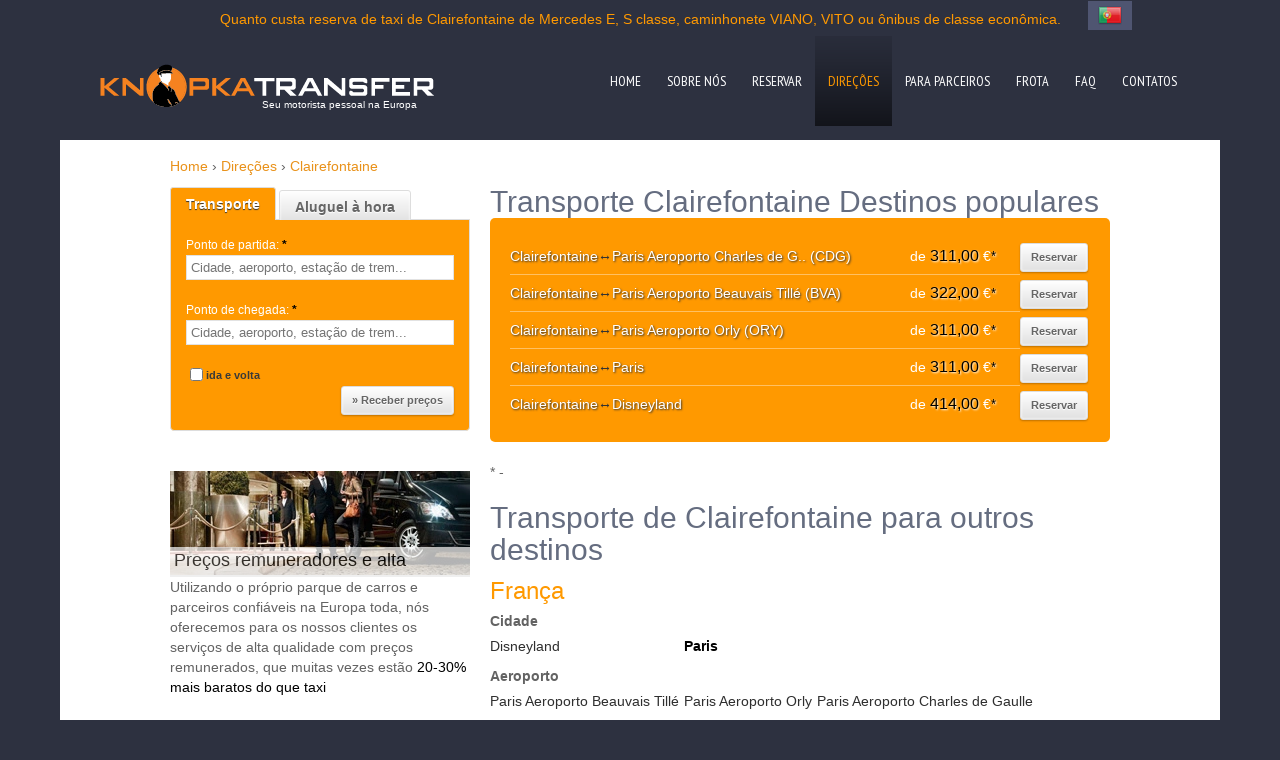

--- FILE ---
content_type: text/css
request_url: https://www.knopkatransfer.com/themes/ui-lightness/jquery.ui.all.css
body_size: 583
content:
/*
 * jQuery UI CSS Framework 1.8.13
 *
 * Copyright 2011, AUTHORS.txt (http://jqueryui.com/about)
 * Dual licensed under the MIT or GPL Version 2 licenses.
 * http://jquery.org/license
 *
 * http://docs.jquery.com/UI/Theming
 */
/* duke
@import "jquery.ui.base.css";
*/
@import "jquery.ui.core.css";
@import "jquery.ui.resizable.css";
@import "jquery.ui.selectable.css";
@import "jquery.ui.accordion.css";
@import "jquery.ui.autocomplete.css";
@import "jquery.ui.button.css";
@import "jquery.ui.dialog.css";
@import "jquery.ui.slider.css";
@import "jquery.ui.tabs.css";
@import "jquery.ui.datepicker.css";
@import "jquery.ui.progressbar.css";
@import "jquery.ui.theme.css";
